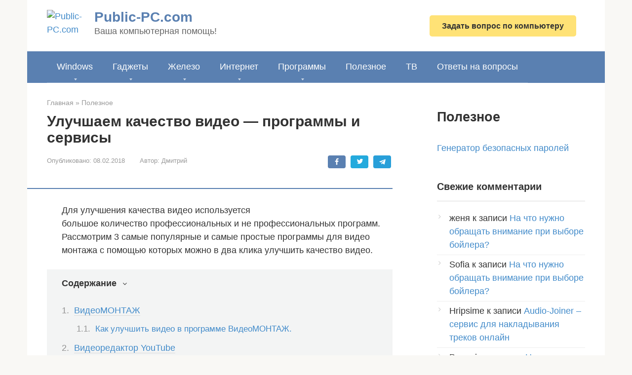

--- FILE ---
content_type: application/javascript; charset=utf-8
request_url: https://fundingchoicesmessages.google.com/f/AGSKWxVvn3T-AT5YGT4nANNVw4_lVjnbOevjmEFfNAWn4R-KN0-nhJ1VyV1Dv-DWkpSTZEtrNGJVh34m8_U2dqvkHyyyZSRa-SlElKlhgQ9UpkSp9XfcEQ3gqomVGcdXimbnIhonSorljCQ100zwas96OuOK5mIr25SftmgvPUlr5Ju32jC0_CMWCHzhv80c/_/ad/side_/ads/video_/smartad-/adserve.?exo_zones=
body_size: -1291
content:
window['25ea6ae1-c11f-4003-9489-fa727c4fd2ef'] = true;